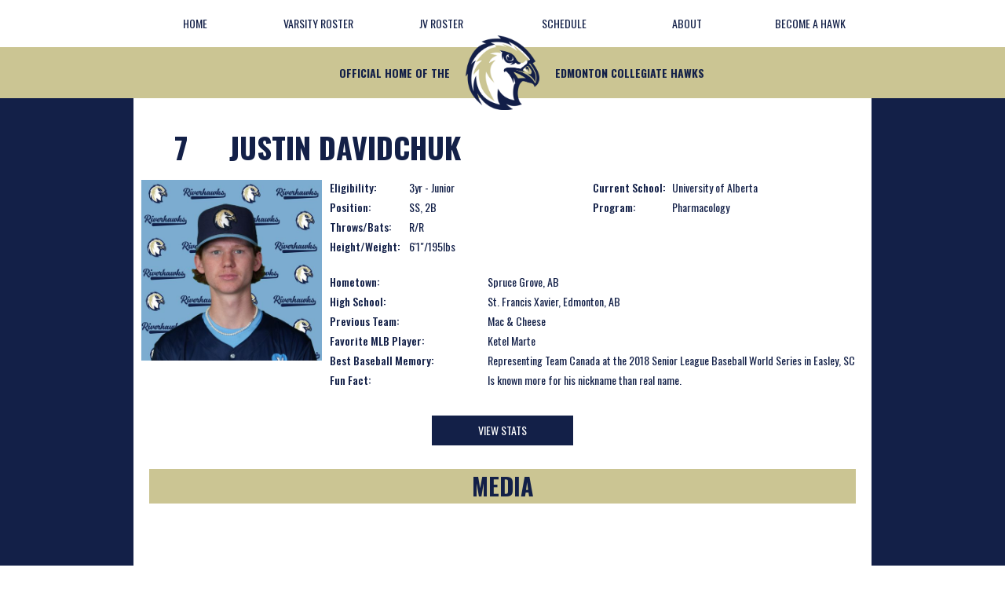

--- FILE ---
content_type: text/html
request_url: https://www.echawks.ca/players/justin-davidchuk
body_size: 3070
content:
<!DOCTYPE html><!-- Last Published: Sun Nov 23 2025 23:54:30 GMT+0000 (Coordinated Universal Time) --><html data-wf-domain="www.echawks.ca" data-wf-page="61a83cd2beb39a2e30104b47" data-wf-site="61a5103ac47c6d4e973dd84f" lang="en" data-wf-collection="61a83cd2beb39a34c3104b45" data-wf-item-slug="justin-davidchuk"><head><meta charset="utf-8"/><title>Edmonton Collegiate Hawks</title><meta content="width=device-width, initial-scale=1" name="viewport"/><link href="https://cdn.prod.website-files.com/61a5103ac47c6d4e973dd84f/css/edmonton-collegiate-hawks-95a380.webflow.shared.e50e1e96e.css" rel="stylesheet" type="text/css"/><link href="https://fonts.googleapis.com" rel="preconnect"/><link href="https://fonts.gstatic.com" rel="preconnect" crossorigin="anonymous"/><script src="https://ajax.googleapis.com/ajax/libs/webfont/1.6.26/webfont.js" type="text/javascript"></script><script type="text/javascript">WebFont.load({  google: {    families: ["Oswald:200,300,400,500,600,700","Open Sans:300,300italic,400,400italic,600,600italic,700,700italic,800,800italic"]  }});</script><script type="text/javascript">!function(o,c){var n=c.documentElement,t=" w-mod-";n.className+=t+"js",("ontouchstart"in o||o.DocumentTouch&&c instanceof DocumentTouch)&&(n.className+=t+"touch")}(window,document);</script><link href="https://cdn.prod.website-files.com/61a5103ac47c6d4e973dd84f/61c3f1f0a790bcf638fa5ac0_32x32.png" rel="shortcut icon" type="image/x-icon"/><link href="https://cdn.prod.website-files.com/61a5103ac47c6d4e973dd84f/61c3f1f38b5d576bc8b5ac76_256x256.png" rel="apple-touch-icon"/><style>
		.collection-section {
    		display: none;
    }
    .media-slider {
    		opacity: 0;		
    }
</style></head><body><div data-animation="default" data-collapse="medium" data-duration="400" data-easing="ease" data-easing2="ease" role="banner" class="navbar w-nav"><div class="container w-container"><nav role="navigation" class="nav-menu w-nav-menu"><a href="/" class="nav-link w-nav-link">Home</a><a href="/roster" class="nav-link-3 w-nav-link">Varsity Roster</a><a href="/jv-roster" class="nav-link-3 w-nav-link">JV Roster</a><a href="/schedule" class="nav-link-3 w-nav-link">Schedule</a><a href="/about" class="nav-link-3 w-nav-link">about</a><a href="https://forms.gle/kk3jKDCKYn7GiJQZ6" class="nav-link-3 w-nav-link">Become A Hawk</a></nav><div class="menu-button w-nav-button"><div class="icon-2 w-icon-nav-menu"></div></div></div></div><div class="header"><div class="container-2 w-container"><div class="text-block-2">Official Home of The</div><img src="https://cdn.prod.website-files.com/61a5103ac47c6d4e973dd84f/61a933860e556444eb30fab0_Hawk-01.png" loading="eager" sizes="240px" srcset="https://cdn.prod.website-files.com/61a5103ac47c6d4e973dd84f/61a933860e556444eb30fab0_Hawk-01-p-500.png 500w, https://cdn.prod.website-files.com/61a5103ac47c6d4e973dd84f/61a933860e556444eb30fab0_Hawk-01.png 865w" alt="" class="image-3"/><div class="text-block-3">Edmonton Collegiate Hawks</div></div></div><div class="section-4"><div class="container-4 w-container"><div class="div-block-3"><h1 class="heading-8">7</h1><h1 class="heading-7">Justin Davidchuk</h1></div><div class="columns-5 w-row"><div class="column-6 w-col w-col-3"><img src="https://cdn.prod.website-files.com/61a83cd27b08f10fe5b04841/679838af5177212e5da86b7b_%237.jpg" loading="eager" alt="" sizes="(max-width: 767px) 96vw, (max-width: 991px) 167px, 220px" srcset="https://cdn.prod.website-files.com/61a83cd27b08f10fe5b04841/679838af5177212e5da86b7b_%237-p-500.jpg 500w, https://cdn.prod.website-files.com/61a83cd27b08f10fe5b04841/679838af5177212e5da86b7b_%237-p-800.jpg 800w, https://cdn.prod.website-files.com/61a83cd27b08f10fe5b04841/679838af5177212e5da86b7b_%237-p-1080.jpg 1080w, https://cdn.prod.website-files.com/61a83cd27b08f10fe5b04841/679838af5177212e5da86b7b_%237-p-1600.jpg 1600w, https://cdn.prod.website-files.com/61a83cd27b08f10fe5b04841/679838af5177212e5da86b7b_%237-p-2000.jpg 2000w, https://cdn.prod.website-files.com/61a83cd27b08f10fe5b04841/679838af5177212e5da86b7b_%237-p-2600.jpg 2600w, https://cdn.prod.website-files.com/61a83cd27b08f10fe5b04841/679838af5177212e5da86b7b_%237-p-3200.jpg 3200w, https://cdn.prod.website-files.com/61a83cd27b08f10fe5b04841/679838af5177212e5da86b7b_%237.jpg 3700w" class="image-9"/></div><div class="column-7 w-col w-col-9"><div class="columns-6 w-row"><div class="column-3 w-col w-col-6 w-col-medium-6"><div class="text-block-12">Eligibility: </div><div class="text-block-13">3yr - Junior</div><div class="text-block-12">Position: </div><div class="text-block-13">SS, 2B</div><div class="text-block-12">Throws/Bats:</div><div class="text-block-13">R/R</div><div class="text-block-12">Height/Weight:</div><div class="text-block-13">6&#x27;1&quot;/195lbs</div></div><div class="column-2 w-col w-col-6 w-col-medium-6"><div class="text-block-12">Current School:</div><div class="text-block-13">University of Alberta</div><div class="text-block-12">Program:</div><div class="text-block-13">Pharmacology</div></div></div><div class="div-block-4"><div class="text-block-12">Hometown:</div><div class="text-block-13">Spruce Grove, AB</div><div class="text-block-12">High School:</div><div class="text-block-13">St. Francis Xavier, Edmonton, AB</div><div class="text-block-12">Previous Team:</div><div class="text-block-13">Mac &amp; Cheese</div><div class="text-block-12">Favorite MLB Player:</div><div class="text-block-13">Ketel Marte</div><div class="text-block-12">Best Baseball Memory:</div><div class="text-block-13">Representing Team Canada at the 2018 Senior League Baseball World Series in Easley, SC</div><div class="text-block-12">Fun Fact:</div><div class="text-block-13">Is known more for his nickname than real name.</div></div></div></div><div class="div-block-5"><a href="#" class="button-3 w-button">View Stats</a><h1 class="heading-9">Media</h1><div data-delay="4000" data-animation="slide" class="media-slider w-slider" data-autoplay="false" data-cms="slider" data-easing="ease" data-hide-arrows="false" data-disable-swipe="false" data-autoplay-limit="0" data-nav-spacing="5" data-duration="500" data-infinite="true"><div class="mask w-slider-mask"><div data-cms="slide" class="slidetemp w-slide"></div><div data-cms="slide" class="slidetemp w-slide"></div><div data-cms="slide" class="slidetemp w-slide"></div><div data-cms="slide" class="slidetemp w-slide"></div><div data-cms="slide" class="slidetemp w-slide"></div><div data-cms="slide" class="slidetemp w-slide"></div><div data-cms="slide" class="slidetemp w-slide"></div><div data-cms="slide" class="slidetemp w-slide"></div><div data-cms="slide" class="slidetemp w-slide"></div><div data-cms="slide" class="slidetemp w-slide"></div><div data-cms="slide" class="slidetemp w-slide"></div><div data-cms="slide" class="slidetemp w-slide"></div><div data-cms="slide" class="slidetemp w-slide"></div><div data-cms="slide" class="slidetemp w-slide"></div><div data-cms="slide" class="slidetemp w-slide"></div><div data-cms="slide" class="slidetemp w-slide"></div><div data-cms="slide" class="slidetemp w-slide"></div><div data-cms="slide" class="slidetemp w-slide"></div><div data-cms="slide" class="slidetemp w-slide"></div><div data-cms="slide" class="slidetemp w-slide"></div><div data-cms="slide" class="slidetemp w-slide"></div><div data-cms="slide" class="slidetemp w-slide"></div><div data-cms="slide" class="slidetemp w-slide"></div><div data-cms="slide" class="slidetemp w-slide"></div><div data-cms="slide" class="slidetemp w-slide"></div></div><div data-cms="left-arrow" class="w-slider-arrow-left"><div class="icon w-icon-slider-left"></div></div><div data-cms="right-arrow" class="w-slider-arrow-right"><div class="w-icon-slider-right"></div></div><div class="slide-nav w-slider-nav"></div></div></div></div></div><div class="collection-section"><div class="w-dyn-list"><script type="text/x-wf-template" id="wf-template-d4af64ed-5803-567c-d21a-85265cef91b6">%3Cdiv%20data-cms%3D%22image%22%20style%3D%22background-image%3Anone%22%20role%3D%22listitem%22%20class%3D%22w-dyn-item%20w-dyn-repeater-item%22%3E%3C%2Fdiv%3E</script><div role="list" class="w-dyn-items w-dyn-hide"></div><div class="w-dyn-empty"><div>No items found.</div></div></div></div><div class="footer"></div><script src="https://d3e54v103j8qbb.cloudfront.net/js/jquery-3.5.1.min.dc5e7f18c8.js?site=61a5103ac47c6d4e973dd84f" type="text/javascript" integrity="sha256-9/aliU8dGd2tb6OSsuzixeV4y/faTqgFtohetphbbj0=" crossorigin="anonymous"></script><script src="https://cdn.prod.website-files.com/61a5103ac47c6d4e973dd84f/js/webflow.schunk.61f1de0ebb37c89f.js" type="text/javascript"></script><script src="https://cdn.prod.website-files.com/61a5103ac47c6d4e973dd84f/js/webflow.ac711976.eb122c85c315ebe0.js" type="text/javascript"></script><script>
    window.onload = () => {
        const images = [...document.querySelectorAll('[data-cms="image"]')].map(el => el.style.backgroundImage);
        
        if (images.length != 0) {
        		let slides = [...document.querySelectorAll('[data-cms="slide"]')];
            const leftArrow = document.querySelector('[data-cms="left-arrow"]');
            const rightArrow = document.querySelector('[data-cms="right-arrow"]');

            if (slides.length <= 10) {
                [leftArrow, rightArrow].forEach(el => el.style.display = 'none');
            }

            images.forEach((image, i) => slides[i].style.backgroundImage = image);

            const parent = slides[0].parentElement;
            slides.forEach((slide, i) => {
                if (i >= images.length) {
                    parent.removeChild(slide);
                }
                slide.style.transition = 'transform 500ms ease 0s';
            });

            slides = [...document.querySelectorAll('[data-cms="slide"]')];

            const parentWidth = parent.offsetWidth;
            const maxX = (parentWidth * (slides.length)) * -1;

            let currentX = 0;

            [leftArrow, rightArrow].forEach((arrow, i) => {
                $(arrow).off();
                const direction = i === 0 ? 'left' : 'right';
                arrow.addEventListener('click', () => {
                    if (direction === 'left') {
                        if (currentX === 0) {
                            currentX = maxX + parentWidth;
                        } else {
                            currentX = currentX + parentWidth;
                        }
                    } else {
                        let newX = currentX - parentWidth;
                        if (newX === maxX) {
                            newX = 0;
                        }
                        currentX = newX;
                    }
                    slides.forEach(slide => slide.style.transform = `translateX(${currentX}px)`);
                });
            });

            document.querySelector('[data-cms="slider"]').style.opacity = 1;
        }
    };
</script></body></html>

--- FILE ---
content_type: text/css
request_url: https://cdn.prod.website-files.com/61a5103ac47c6d4e973dd84f/css/edmonton-collegiate-hawks-95a380.webflow.shared.e50e1e96e.css
body_size: 12466
content:
html {
  -webkit-text-size-adjust: 100%;
  -ms-text-size-adjust: 100%;
  font-family: sans-serif;
}

body {
  margin: 0;
}

article, aside, details, figcaption, figure, footer, header, hgroup, main, menu, nav, section, summary {
  display: block;
}

audio, canvas, progress, video {
  vertical-align: baseline;
  display: inline-block;
}

audio:not([controls]) {
  height: 0;
  display: none;
}

[hidden], template {
  display: none;
}

a {
  background-color: #0000;
}

a:active, a:hover {
  outline: 0;
}

abbr[title] {
  border-bottom: 1px dotted;
}

b, strong {
  font-weight: bold;
}

dfn {
  font-style: italic;
}

h1 {
  margin: .67em 0;
  font-size: 2em;
}

mark {
  color: #000;
  background: #ff0;
}

small {
  font-size: 80%;
}

sub, sup {
  vertical-align: baseline;
  font-size: 75%;
  line-height: 0;
  position: relative;
}

sup {
  top: -.5em;
}

sub {
  bottom: -.25em;
}

img {
  border: 0;
}

svg:not(:root) {
  overflow: hidden;
}

hr {
  box-sizing: content-box;
  height: 0;
}

pre {
  overflow: auto;
}

code, kbd, pre, samp {
  font-family: monospace;
  font-size: 1em;
}

button, input, optgroup, select, textarea {
  color: inherit;
  font: inherit;
  margin: 0;
}

button {
  overflow: visible;
}

button, select {
  text-transform: none;
}

button, html input[type="button"], input[type="reset"] {
  -webkit-appearance: button;
  cursor: pointer;
}

button[disabled], html input[disabled] {
  cursor: default;
}

button::-moz-focus-inner, input::-moz-focus-inner {
  border: 0;
  padding: 0;
}

input {
  line-height: normal;
}

input[type="checkbox"], input[type="radio"] {
  box-sizing: border-box;
  padding: 0;
}

input[type="number"]::-webkit-inner-spin-button, input[type="number"]::-webkit-outer-spin-button {
  height: auto;
}

input[type="search"] {
  -webkit-appearance: none;
}

input[type="search"]::-webkit-search-cancel-button, input[type="search"]::-webkit-search-decoration {
  -webkit-appearance: none;
}

legend {
  border: 0;
  padding: 0;
}

textarea {
  overflow: auto;
}

optgroup {
  font-weight: bold;
}

table {
  border-collapse: collapse;
  border-spacing: 0;
}

td, th {
  padding: 0;
}

@font-face {
  font-family: webflow-icons;
  src: url("[data-uri]") format("truetype");
  font-weight: normal;
  font-style: normal;
}

[class^="w-icon-"], [class*=" w-icon-"] {
  speak: none;
  font-variant: normal;
  text-transform: none;
  -webkit-font-smoothing: antialiased;
  -moz-osx-font-smoothing: grayscale;
  font-style: normal;
  font-weight: normal;
  line-height: 1;
  font-family: webflow-icons !important;
}

.w-icon-slider-right:before {
  content: "";
}

.w-icon-slider-left:before {
  content: "";
}

.w-icon-nav-menu:before {
  content: "";
}

.w-icon-arrow-down:before, .w-icon-dropdown-toggle:before {
  content: "";
}

.w-icon-file-upload-remove:before {
  content: "";
}

.w-icon-file-upload-icon:before {
  content: "";
}

* {
  box-sizing: border-box;
}

html {
  height: 100%;
}

body {
  color: #333;
  background-color: #fff;
  min-height: 100%;
  margin: 0;
  font-family: Arial, sans-serif;
  font-size: 14px;
  line-height: 20px;
}

img {
  vertical-align: middle;
  max-width: 100%;
  display: inline-block;
}

html.w-mod-touch * {
  background-attachment: scroll !important;
}

.w-block {
  display: block;
}

.w-inline-block {
  max-width: 100%;
  display: inline-block;
}

.w-clearfix:before, .w-clearfix:after {
  content: " ";
  grid-area: 1 / 1 / 2 / 2;
  display: table;
}

.w-clearfix:after {
  clear: both;
}

.w-hidden {
  display: none;
}

.w-button {
  color: #fff;
  line-height: inherit;
  cursor: pointer;
  background-color: #3898ec;
  border: 0;
  border-radius: 0;
  padding: 9px 15px;
  text-decoration: none;
  display: inline-block;
}

input.w-button {
  -webkit-appearance: button;
}

html[data-w-dynpage] [data-w-cloak] {
  color: #0000 !important;
}

.w-code-block {
  margin: unset;
}

pre.w-code-block code {
  all: inherit;
}

.w-optimization {
  display: contents;
}

.w-webflow-badge, .w-webflow-badge > img {
  box-sizing: unset;
  width: unset;
  height: unset;
  max-height: unset;
  max-width: unset;
  min-height: unset;
  min-width: unset;
  margin: unset;
  padding: unset;
  float: unset;
  clear: unset;
  border: unset;
  border-radius: unset;
  background: unset;
  background-image: unset;
  background-position: unset;
  background-size: unset;
  background-repeat: unset;
  background-origin: unset;
  background-clip: unset;
  background-attachment: unset;
  background-color: unset;
  box-shadow: unset;
  transform: unset;
  direction: unset;
  font-family: unset;
  font-weight: unset;
  color: unset;
  font-size: unset;
  line-height: unset;
  font-style: unset;
  font-variant: unset;
  text-align: unset;
  letter-spacing: unset;
  -webkit-text-decoration: unset;
  text-decoration: unset;
  text-indent: unset;
  text-transform: unset;
  list-style-type: unset;
  text-shadow: unset;
  vertical-align: unset;
  cursor: unset;
  white-space: unset;
  word-break: unset;
  word-spacing: unset;
  word-wrap: unset;
  transition: unset;
}

.w-webflow-badge {
  white-space: nowrap;
  cursor: pointer;
  box-shadow: 0 0 0 1px #0000001a, 0 1px 3px #0000001a;
  visibility: visible !important;
  opacity: 1 !important;
  z-index: 2147483647 !important;
  color: #aaadb0 !important;
  overflow: unset !important;
  background-color: #fff !important;
  border-radius: 3px !important;
  width: auto !important;
  height: auto !important;
  margin: 0 !important;
  padding: 6px !important;
  font-size: 12px !important;
  line-height: 14px !important;
  text-decoration: none !important;
  display: inline-block !important;
  position: fixed !important;
  inset: auto 12px 12px auto !important;
  transform: none !important;
}

.w-webflow-badge > img {
  position: unset;
  visibility: unset !important;
  opacity: 1 !important;
  vertical-align: middle !important;
  display: inline-block !important;
}

h1, h2, h3, h4, h5, h6 {
  margin-bottom: 10px;
  font-weight: bold;
}

h1 {
  margin-top: 20px;
  font-size: 38px;
  line-height: 44px;
}

h2 {
  margin-top: 20px;
  font-size: 32px;
  line-height: 36px;
}

h3 {
  margin-top: 20px;
  font-size: 24px;
  line-height: 30px;
}

h4 {
  margin-top: 10px;
  font-size: 18px;
  line-height: 24px;
}

h5 {
  margin-top: 10px;
  font-size: 14px;
  line-height: 20px;
}

h6 {
  margin-top: 10px;
  font-size: 12px;
  line-height: 18px;
}

p {
  margin-top: 0;
  margin-bottom: 10px;
}

blockquote {
  border-left: 5px solid #e2e2e2;
  margin: 0 0 10px;
  padding: 10px 20px;
  font-size: 18px;
  line-height: 22px;
}

figure {
  margin: 0 0 10px;
}

figcaption {
  text-align: center;
  margin-top: 5px;
}

ul, ol {
  margin-top: 0;
  margin-bottom: 10px;
  padding-left: 40px;
}

.w-list-unstyled {
  padding-left: 0;
  list-style: none;
}

.w-embed:before, .w-embed:after {
  content: " ";
  grid-area: 1 / 1 / 2 / 2;
  display: table;
}

.w-embed:after {
  clear: both;
}

.w-video {
  width: 100%;
  padding: 0;
  position: relative;
}

.w-video iframe, .w-video object, .w-video embed {
  border: none;
  width: 100%;
  height: 100%;
  position: absolute;
  top: 0;
  left: 0;
}

fieldset {
  border: 0;
  margin: 0;
  padding: 0;
}

button, [type="button"], [type="reset"] {
  cursor: pointer;
  -webkit-appearance: button;
  border: 0;
}

.w-form {
  margin: 0 0 15px;
}

.w-form-done {
  text-align: center;
  background-color: #ddd;
  padding: 20px;
  display: none;
}

.w-form-fail {
  background-color: #ffdede;
  margin-top: 10px;
  padding: 10px;
  display: none;
}

label {
  margin-bottom: 5px;
  font-weight: bold;
  display: block;
}

.w-input, .w-select {
  color: #333;
  vertical-align: middle;
  background-color: #fff;
  border: 1px solid #ccc;
  width: 100%;
  height: 38px;
  margin-bottom: 10px;
  padding: 8px 12px;
  font-size: 14px;
  line-height: 1.42857;
  display: block;
}

.w-input::placeholder, .w-select::placeholder {
  color: #999;
}

.w-input:focus, .w-select:focus {
  border-color: #3898ec;
  outline: 0;
}

.w-input[disabled], .w-select[disabled], .w-input[readonly], .w-select[readonly], fieldset[disabled] .w-input, fieldset[disabled] .w-select {
  cursor: not-allowed;
}

.w-input[disabled]:not(.w-input-disabled), .w-select[disabled]:not(.w-input-disabled), .w-input[readonly], .w-select[readonly], fieldset[disabled]:not(.w-input-disabled) .w-input, fieldset[disabled]:not(.w-input-disabled) .w-select {
  background-color: #eee;
}

textarea.w-input, textarea.w-select {
  height: auto;
}

.w-select {
  background-color: #f3f3f3;
}

.w-select[multiple] {
  height: auto;
}

.w-form-label {
  cursor: pointer;
  margin-bottom: 0;
  font-weight: normal;
  display: inline-block;
}

.w-radio {
  margin-bottom: 5px;
  padding-left: 20px;
  display: block;
}

.w-radio:before, .w-radio:after {
  content: " ";
  grid-area: 1 / 1 / 2 / 2;
  display: table;
}

.w-radio:after {
  clear: both;
}

.w-radio-input {
  float: left;
  margin: 3px 0 0 -20px;
  line-height: normal;
}

.w-file-upload {
  margin-bottom: 10px;
  display: block;
}

.w-file-upload-input {
  opacity: 0;
  z-index: -100;
  width: .1px;
  height: .1px;
  position: absolute;
  overflow: hidden;
}

.w-file-upload-default, .w-file-upload-uploading, .w-file-upload-success {
  color: #333;
  display: inline-block;
}

.w-file-upload-error {
  margin-top: 10px;
  display: block;
}

.w-file-upload-default.w-hidden, .w-file-upload-uploading.w-hidden, .w-file-upload-error.w-hidden, .w-file-upload-success.w-hidden {
  display: none;
}

.w-file-upload-uploading-btn {
  cursor: pointer;
  background-color: #fafafa;
  border: 1px solid #ccc;
  margin: 0;
  padding: 8px 12px;
  font-size: 14px;
  font-weight: normal;
  display: flex;
}

.w-file-upload-file {
  background-color: #fafafa;
  border: 1px solid #ccc;
  flex-grow: 1;
  justify-content: space-between;
  margin: 0;
  padding: 8px 9px 8px 11px;
  display: flex;
}

.w-file-upload-file-name {
  font-size: 14px;
  font-weight: normal;
  display: block;
}

.w-file-remove-link {
  cursor: pointer;
  width: auto;
  height: auto;
  margin-top: 3px;
  margin-left: 10px;
  padding: 3px;
  display: block;
}

.w-icon-file-upload-remove {
  margin: auto;
  font-size: 10px;
}

.w-file-upload-error-msg {
  color: #ea384c;
  padding: 2px 0;
  display: inline-block;
}

.w-file-upload-info {
  padding: 0 12px;
  line-height: 38px;
  display: inline-block;
}

.w-file-upload-label {
  cursor: pointer;
  background-color: #fafafa;
  border: 1px solid #ccc;
  margin: 0;
  padding: 8px 12px;
  font-size: 14px;
  font-weight: normal;
  display: inline-block;
}

.w-icon-file-upload-icon, .w-icon-file-upload-uploading {
  width: 20px;
  margin-right: 8px;
  display: inline-block;
}

.w-icon-file-upload-uploading {
  height: 20px;
}

.w-container {
  max-width: 940px;
  margin-left: auto;
  margin-right: auto;
}

.w-container:before, .w-container:after {
  content: " ";
  grid-area: 1 / 1 / 2 / 2;
  display: table;
}

.w-container:after {
  clear: both;
}

.w-container .w-row {
  margin-left: -10px;
  margin-right: -10px;
}

.w-row:before, .w-row:after {
  content: " ";
  grid-area: 1 / 1 / 2 / 2;
  display: table;
}

.w-row:after {
  clear: both;
}

.w-row .w-row {
  margin-left: 0;
  margin-right: 0;
}

.w-col {
  float: left;
  width: 100%;
  min-height: 1px;
  padding-left: 10px;
  padding-right: 10px;
  position: relative;
}

.w-col .w-col {
  padding-left: 0;
  padding-right: 0;
}

.w-col-1 {
  width: 8.33333%;
}

.w-col-2 {
  width: 16.6667%;
}

.w-col-3 {
  width: 25%;
}

.w-col-4 {
  width: 33.3333%;
}

.w-col-5 {
  width: 41.6667%;
}

.w-col-6 {
  width: 50%;
}

.w-col-7 {
  width: 58.3333%;
}

.w-col-8 {
  width: 66.6667%;
}

.w-col-9 {
  width: 75%;
}

.w-col-10 {
  width: 83.3333%;
}

.w-col-11 {
  width: 91.6667%;
}

.w-col-12 {
  width: 100%;
}

.w-hidden-main {
  display: none !important;
}

@media screen and (max-width: 991px) {
  .w-container {
    max-width: 728px;
  }

  .w-hidden-main {
    display: inherit !important;
  }

  .w-hidden-medium {
    display: none !important;
  }

  .w-col-medium-1 {
    width: 8.33333%;
  }

  .w-col-medium-2 {
    width: 16.6667%;
  }

  .w-col-medium-3 {
    width: 25%;
  }

  .w-col-medium-4 {
    width: 33.3333%;
  }

  .w-col-medium-5 {
    width: 41.6667%;
  }

  .w-col-medium-6 {
    width: 50%;
  }

  .w-col-medium-7 {
    width: 58.3333%;
  }

  .w-col-medium-8 {
    width: 66.6667%;
  }

  .w-col-medium-9 {
    width: 75%;
  }

  .w-col-medium-10 {
    width: 83.3333%;
  }

  .w-col-medium-11 {
    width: 91.6667%;
  }

  .w-col-medium-12 {
    width: 100%;
  }

  .w-col-stack {
    width: 100%;
    left: auto;
    right: auto;
  }
}

@media screen and (max-width: 767px) {
  .w-hidden-main, .w-hidden-medium {
    display: inherit !important;
  }

  .w-hidden-small {
    display: none !important;
  }

  .w-row, .w-container .w-row {
    margin-left: 0;
    margin-right: 0;
  }

  .w-col {
    width: 100%;
    left: auto;
    right: auto;
  }

  .w-col-small-1 {
    width: 8.33333%;
  }

  .w-col-small-2 {
    width: 16.6667%;
  }

  .w-col-small-3 {
    width: 25%;
  }

  .w-col-small-4 {
    width: 33.3333%;
  }

  .w-col-small-5 {
    width: 41.6667%;
  }

  .w-col-small-6 {
    width: 50%;
  }

  .w-col-small-7 {
    width: 58.3333%;
  }

  .w-col-small-8 {
    width: 66.6667%;
  }

  .w-col-small-9 {
    width: 75%;
  }

  .w-col-small-10 {
    width: 83.3333%;
  }

  .w-col-small-11 {
    width: 91.6667%;
  }

  .w-col-small-12 {
    width: 100%;
  }
}

@media screen and (max-width: 479px) {
  .w-container {
    max-width: none;
  }

  .w-hidden-main, .w-hidden-medium, .w-hidden-small {
    display: inherit !important;
  }

  .w-hidden-tiny {
    display: none !important;
  }

  .w-col {
    width: 100%;
  }

  .w-col-tiny-1 {
    width: 8.33333%;
  }

  .w-col-tiny-2 {
    width: 16.6667%;
  }

  .w-col-tiny-3 {
    width: 25%;
  }

  .w-col-tiny-4 {
    width: 33.3333%;
  }

  .w-col-tiny-5 {
    width: 41.6667%;
  }

  .w-col-tiny-6 {
    width: 50%;
  }

  .w-col-tiny-7 {
    width: 58.3333%;
  }

  .w-col-tiny-8 {
    width: 66.6667%;
  }

  .w-col-tiny-9 {
    width: 75%;
  }

  .w-col-tiny-10 {
    width: 83.3333%;
  }

  .w-col-tiny-11 {
    width: 91.6667%;
  }

  .w-col-tiny-12 {
    width: 100%;
  }
}

.w-widget {
  position: relative;
}

.w-widget-map {
  width: 100%;
  height: 400px;
}

.w-widget-map label {
  width: auto;
  display: inline;
}

.w-widget-map img {
  max-width: inherit;
}

.w-widget-map .gm-style-iw {
  text-align: center;
}

.w-widget-map .gm-style-iw > button {
  display: none !important;
}

.w-widget-twitter {
  overflow: hidden;
}

.w-widget-twitter-count-shim {
  vertical-align: top;
  text-align: center;
  background: #fff;
  border: 1px solid #758696;
  border-radius: 3px;
  width: 28px;
  height: 20px;
  display: inline-block;
  position: relative;
}

.w-widget-twitter-count-shim * {
  pointer-events: none;
  -webkit-user-select: none;
  user-select: none;
}

.w-widget-twitter-count-shim .w-widget-twitter-count-inner {
  text-align: center;
  color: #999;
  font-family: serif;
  font-size: 15px;
  line-height: 12px;
  position: relative;
}

.w-widget-twitter-count-shim .w-widget-twitter-count-clear {
  display: block;
  position: relative;
}

.w-widget-twitter-count-shim.w--large {
  width: 36px;
  height: 28px;
}

.w-widget-twitter-count-shim.w--large .w-widget-twitter-count-inner {
  font-size: 18px;
  line-height: 18px;
}

.w-widget-twitter-count-shim:not(.w--vertical) {
  margin-left: 5px;
  margin-right: 8px;
}

.w-widget-twitter-count-shim:not(.w--vertical).w--large {
  margin-left: 6px;
}

.w-widget-twitter-count-shim:not(.w--vertical):before, .w-widget-twitter-count-shim:not(.w--vertical):after {
  content: " ";
  pointer-events: none;
  border: solid #0000;
  width: 0;
  height: 0;
  position: absolute;
  top: 50%;
  left: 0;
}

.w-widget-twitter-count-shim:not(.w--vertical):before {
  border-width: 4px;
  border-color: #75869600 #5d6c7b #75869600 #75869600;
  margin-top: -4px;
  margin-left: -9px;
}

.w-widget-twitter-count-shim:not(.w--vertical).w--large:before {
  border-width: 5px;
  margin-top: -5px;
  margin-left: -10px;
}

.w-widget-twitter-count-shim:not(.w--vertical):after {
  border-width: 4px;
  border-color: #fff0 #fff #fff0 #fff0;
  margin-top: -4px;
  margin-left: -8px;
}

.w-widget-twitter-count-shim:not(.w--vertical).w--large:after {
  border-width: 5px;
  margin-top: -5px;
  margin-left: -9px;
}

.w-widget-twitter-count-shim.w--vertical {
  width: 61px;
  height: 33px;
  margin-bottom: 8px;
}

.w-widget-twitter-count-shim.w--vertical:before, .w-widget-twitter-count-shim.w--vertical:after {
  content: " ";
  pointer-events: none;
  border: solid #0000;
  width: 0;
  height: 0;
  position: absolute;
  top: 100%;
  left: 50%;
}

.w-widget-twitter-count-shim.w--vertical:before {
  border-width: 5px;
  border-color: #5d6c7b #75869600 #75869600;
  margin-left: -5px;
}

.w-widget-twitter-count-shim.w--vertical:after {
  border-width: 4px;
  border-color: #fff #fff0 #fff0;
  margin-left: -4px;
}

.w-widget-twitter-count-shim.w--vertical .w-widget-twitter-count-inner {
  font-size: 18px;
  line-height: 22px;
}

.w-widget-twitter-count-shim.w--vertical.w--large {
  width: 76px;
}

.w-background-video {
  color: #fff;
  height: 500px;
  position: relative;
  overflow: hidden;
}

.w-background-video > video {
  object-fit: cover;
  z-index: -100;
  background-position: 50%;
  background-size: cover;
  width: 100%;
  height: 100%;
  margin: auto;
  position: absolute;
  inset: -100%;
}

.w-background-video > video::-webkit-media-controls-start-playback-button {
  -webkit-appearance: none;
  display: none !important;
}

.w-background-video--control {
  background-color: #0000;
  padding: 0;
  position: absolute;
  bottom: 1em;
  right: 1em;
}

.w-background-video--control > [hidden] {
  display: none !important;
}

.w-slider {
  text-align: center;
  clear: both;
  -webkit-tap-highlight-color: #0000;
  tap-highlight-color: #0000;
  background: #ddd;
  height: 300px;
  position: relative;
}

.w-slider-mask {
  z-index: 1;
  white-space: nowrap;
  height: 100%;
  display: block;
  position: relative;
  left: 0;
  right: 0;
  overflow: hidden;
}

.w-slide {
  vertical-align: top;
  white-space: normal;
  text-align: left;
  width: 100%;
  height: 100%;
  display: inline-block;
  position: relative;
}

.w-slider-nav {
  z-index: 2;
  text-align: center;
  -webkit-tap-highlight-color: #0000;
  tap-highlight-color: #0000;
  height: 40px;
  margin: auto;
  padding-top: 10px;
  position: absolute;
  inset: auto 0 0;
}

.w-slider-nav.w-round > div {
  border-radius: 100%;
}

.w-slider-nav.w-num > div {
  font-size: inherit;
  line-height: inherit;
  width: auto;
  height: auto;
  padding: .2em .5em;
}

.w-slider-nav.w-shadow > div {
  box-shadow: 0 0 3px #3336;
}

.w-slider-nav-invert {
  color: #fff;
}

.w-slider-nav-invert > div {
  background-color: #2226;
}

.w-slider-nav-invert > div.w-active {
  background-color: #222;
}

.w-slider-dot {
  cursor: pointer;
  background-color: #fff6;
  width: 1em;
  height: 1em;
  margin: 0 3px .5em;
  transition: background-color .1s, color .1s;
  display: inline-block;
  position: relative;
}

.w-slider-dot.w-active {
  background-color: #fff;
}

.w-slider-dot:focus {
  outline: none;
  box-shadow: 0 0 0 2px #fff;
}

.w-slider-dot:focus.w-active {
  box-shadow: none;
}

.w-slider-arrow-left, .w-slider-arrow-right {
  cursor: pointer;
  color: #fff;
  -webkit-tap-highlight-color: #0000;
  tap-highlight-color: #0000;
  -webkit-user-select: none;
  user-select: none;
  width: 80px;
  margin: auto;
  font-size: 40px;
  position: absolute;
  inset: 0;
  overflow: hidden;
}

.w-slider-arrow-left [class^="w-icon-"], .w-slider-arrow-right [class^="w-icon-"], .w-slider-arrow-left [class*=" w-icon-"], .w-slider-arrow-right [class*=" w-icon-"] {
  position: absolute;
}

.w-slider-arrow-left:focus, .w-slider-arrow-right:focus {
  outline: 0;
}

.w-slider-arrow-left {
  z-index: 3;
  right: auto;
}

.w-slider-arrow-right {
  z-index: 4;
  left: auto;
}

.w-icon-slider-left, .w-icon-slider-right {
  width: 1em;
  height: 1em;
  margin: auto;
  inset: 0;
}

.w-slider-aria-label {
  clip: rect(0 0 0 0);
  border: 0;
  width: 1px;
  height: 1px;
  margin: -1px;
  padding: 0;
  position: absolute;
  overflow: hidden;
}

.w-slider-force-show {
  display: block !important;
}

.w-dropdown {
  text-align: left;
  z-index: 900;
  margin-left: auto;
  margin-right: auto;
  display: inline-block;
  position: relative;
}

.w-dropdown-btn, .w-dropdown-toggle, .w-dropdown-link {
  vertical-align: top;
  color: #222;
  text-align: left;
  white-space: nowrap;
  margin-left: auto;
  margin-right: auto;
  padding: 20px;
  text-decoration: none;
  position: relative;
}

.w-dropdown-toggle {
  -webkit-user-select: none;
  user-select: none;
  cursor: pointer;
  padding-right: 40px;
  display: inline-block;
}

.w-dropdown-toggle:focus {
  outline: 0;
}

.w-icon-dropdown-toggle {
  width: 1em;
  height: 1em;
  margin: auto 20px auto auto;
  position: absolute;
  top: 0;
  bottom: 0;
  right: 0;
}

.w-dropdown-list {
  background: #ddd;
  min-width: 100%;
  display: none;
  position: absolute;
}

.w-dropdown-list.w--open {
  display: block;
}

.w-dropdown-link {
  color: #222;
  padding: 10px 20px;
  display: block;
}

.w-dropdown-link.w--current {
  color: #0082f3;
}

.w-dropdown-link:focus {
  outline: 0;
}

@media screen and (max-width: 767px) {
  .w-nav-brand {
    padding-left: 10px;
  }
}

.w-lightbox-backdrop {
  cursor: auto;
  letter-spacing: normal;
  text-indent: 0;
  text-shadow: none;
  text-transform: none;
  visibility: visible;
  white-space: normal;
  word-break: normal;
  word-spacing: normal;
  word-wrap: normal;
  color: #fff;
  text-align: center;
  z-index: 2000;
  opacity: 0;
  -webkit-user-select: none;
  -moz-user-select: none;
  -webkit-tap-highlight-color: transparent;
  background: #000000e6;
  outline: 0;
  font-family: Helvetica Neue, Helvetica, Ubuntu, Segoe UI, Verdana, sans-serif;
  font-size: 17px;
  font-style: normal;
  font-weight: 300;
  line-height: 1.2;
  list-style: disc;
  position: fixed;
  inset: 0;
  -webkit-transform: translate(0);
}

.w-lightbox-backdrop, .w-lightbox-container {
  -webkit-overflow-scrolling: touch;
  height: 100%;
  overflow: auto;
}

.w-lightbox-content {
  height: 100vh;
  position: relative;
  overflow: hidden;
}

.w-lightbox-view {
  opacity: 0;
  width: 100vw;
  height: 100vh;
  position: absolute;
}

.w-lightbox-view:before {
  content: "";
  height: 100vh;
}

.w-lightbox-group, .w-lightbox-group .w-lightbox-view, .w-lightbox-group .w-lightbox-view:before {
  height: 86vh;
}

.w-lightbox-frame, .w-lightbox-view:before {
  vertical-align: middle;
  display: inline-block;
}

.w-lightbox-figure {
  margin: 0;
  position: relative;
}

.w-lightbox-group .w-lightbox-figure {
  cursor: pointer;
}

.w-lightbox-img {
  width: auto;
  max-width: none;
  height: auto;
}

.w-lightbox-image {
  float: none;
  max-width: 100vw;
  max-height: 100vh;
  display: block;
}

.w-lightbox-group .w-lightbox-image {
  max-height: 86vh;
}

.w-lightbox-caption {
  text-align: left;
  text-overflow: ellipsis;
  white-space: nowrap;
  background: #0006;
  padding: .5em 1em;
  position: absolute;
  bottom: 0;
  left: 0;
  right: 0;
  overflow: hidden;
}

.w-lightbox-embed {
  width: 100%;
  height: 100%;
  position: absolute;
  inset: 0;
}

.w-lightbox-control {
  cursor: pointer;
  background-position: center;
  background-repeat: no-repeat;
  background-size: 24px;
  width: 4em;
  transition: all .3s;
  position: absolute;
  top: 0;
}

.w-lightbox-left {
  background-image: url("[data-uri]");
  display: none;
  bottom: 0;
  left: 0;
}

.w-lightbox-right {
  background-image: url("[data-uri]");
  display: none;
  bottom: 0;
  right: 0;
}

.w-lightbox-close {
  background-image: url("[data-uri]");
  background-size: 18px;
  height: 2.6em;
  right: 0;
}

.w-lightbox-strip {
  white-space: nowrap;
  padding: 0 1vh;
  line-height: 0;
  position: absolute;
  bottom: 0;
  left: 0;
  right: 0;
  overflow: auto hidden;
}

.w-lightbox-item {
  box-sizing: content-box;
  cursor: pointer;
  width: 10vh;
  padding: 2vh 1vh;
  display: inline-block;
  -webkit-transform: translate3d(0, 0, 0);
}

.w-lightbox-active {
  opacity: .3;
}

.w-lightbox-thumbnail {
  background: #222;
  height: 10vh;
  position: relative;
  overflow: hidden;
}

.w-lightbox-thumbnail-image {
  position: absolute;
  top: 0;
  left: 0;
}

.w-lightbox-thumbnail .w-lightbox-tall {
  width: 100%;
  top: 50%;
  transform: translate(0, -50%);
}

.w-lightbox-thumbnail .w-lightbox-wide {
  height: 100%;
  left: 50%;
  transform: translate(-50%);
}

.w-lightbox-spinner {
  box-sizing: border-box;
  border: 5px solid #0006;
  border-radius: 50%;
  width: 40px;
  height: 40px;
  margin-top: -20px;
  margin-left: -20px;
  animation: .8s linear infinite spin;
  position: absolute;
  top: 50%;
  left: 50%;
}

.w-lightbox-spinner:after {
  content: "";
  border: 3px solid #0000;
  border-bottom-color: #fff;
  border-radius: 50%;
  position: absolute;
  inset: -4px;
}

.w-lightbox-hide {
  display: none;
}

.w-lightbox-noscroll {
  overflow: hidden;
}

@media (min-width: 768px) {
  .w-lightbox-content {
    height: 96vh;
    margin-top: 2vh;
  }

  .w-lightbox-view, .w-lightbox-view:before {
    height: 96vh;
  }

  .w-lightbox-group, .w-lightbox-group .w-lightbox-view, .w-lightbox-group .w-lightbox-view:before {
    height: 84vh;
  }

  .w-lightbox-image {
    max-width: 96vw;
    max-height: 96vh;
  }

  .w-lightbox-group .w-lightbox-image {
    max-width: 82.3vw;
    max-height: 84vh;
  }

  .w-lightbox-left, .w-lightbox-right {
    opacity: .5;
    display: block;
  }

  .w-lightbox-close {
    opacity: .8;
  }

  .w-lightbox-control:hover {
    opacity: 1;
  }
}

.w-lightbox-inactive, .w-lightbox-inactive:hover {
  opacity: 0;
}

.w-richtext:before, .w-richtext:after {
  content: " ";
  grid-area: 1 / 1 / 2 / 2;
  display: table;
}

.w-richtext:after {
  clear: both;
}

.w-richtext[contenteditable="true"]:before, .w-richtext[contenteditable="true"]:after {
  white-space: initial;
}

.w-richtext ol, .w-richtext ul {
  overflow: hidden;
}

.w-richtext .w-richtext-figure-selected.w-richtext-figure-type-video div:after, .w-richtext .w-richtext-figure-selected[data-rt-type="video"] div:after, .w-richtext .w-richtext-figure-selected.w-richtext-figure-type-image div, .w-richtext .w-richtext-figure-selected[data-rt-type="image"] div {
  outline: 2px solid #2895f7;
}

.w-richtext figure.w-richtext-figure-type-video > div:after, .w-richtext figure[data-rt-type="video"] > div:after {
  content: "";
  display: none;
  position: absolute;
  inset: 0;
}

.w-richtext figure {
  max-width: 60%;
  position: relative;
}

.w-richtext figure > div:before {
  cursor: default !important;
}

.w-richtext figure img {
  width: 100%;
}

.w-richtext figure figcaption.w-richtext-figcaption-placeholder {
  opacity: .6;
}

.w-richtext figure div {
  color: #0000;
  font-size: 0;
}

.w-richtext figure.w-richtext-figure-type-image, .w-richtext figure[data-rt-type="image"] {
  display: table;
}

.w-richtext figure.w-richtext-figure-type-image > div, .w-richtext figure[data-rt-type="image"] > div {
  display: inline-block;
}

.w-richtext figure.w-richtext-figure-type-image > figcaption, .w-richtext figure[data-rt-type="image"] > figcaption {
  caption-side: bottom;
  display: table-caption;
}

.w-richtext figure.w-richtext-figure-type-video, .w-richtext figure[data-rt-type="video"] {
  width: 60%;
  height: 0;
}

.w-richtext figure.w-richtext-figure-type-video iframe, .w-richtext figure[data-rt-type="video"] iframe {
  width: 100%;
  height: 100%;
  position: absolute;
  top: 0;
  left: 0;
}

.w-richtext figure.w-richtext-figure-type-video > div, .w-richtext figure[data-rt-type="video"] > div {
  width: 100%;
}

.w-richtext figure.w-richtext-align-center {
  clear: both;
  margin-left: auto;
  margin-right: auto;
}

.w-richtext figure.w-richtext-align-center.w-richtext-figure-type-image > div, .w-richtext figure.w-richtext-align-center[data-rt-type="image"] > div {
  max-width: 100%;
}

.w-richtext figure.w-richtext-align-normal {
  clear: both;
}

.w-richtext figure.w-richtext-align-fullwidth {
  text-align: center;
  clear: both;
  width: 100%;
  max-width: 100%;
  margin-left: auto;
  margin-right: auto;
  display: block;
}

.w-richtext figure.w-richtext-align-fullwidth > div {
  padding-bottom: inherit;
  display: inline-block;
}

.w-richtext figure.w-richtext-align-fullwidth > figcaption {
  display: block;
}

.w-richtext figure.w-richtext-align-floatleft {
  float: left;
  clear: none;
  margin-right: 15px;
}

.w-richtext figure.w-richtext-align-floatright {
  float: right;
  clear: none;
  margin-left: 15px;
}

.w-nav {
  z-index: 1000;
  background: #ddd;
  position: relative;
}

.w-nav:before, .w-nav:after {
  content: " ";
  grid-area: 1 / 1 / 2 / 2;
  display: table;
}

.w-nav:after {
  clear: both;
}

.w-nav-brand {
  float: left;
  color: #333;
  text-decoration: none;
  position: relative;
}

.w-nav-link {
  vertical-align: top;
  color: #222;
  text-align: left;
  margin-left: auto;
  margin-right: auto;
  padding: 20px;
  text-decoration: none;
  display: inline-block;
  position: relative;
}

.w-nav-link.w--current {
  color: #0082f3;
}

.w-nav-menu {
  float: right;
  position: relative;
}

[data-nav-menu-open] {
  text-align: center;
  background: #c8c8c8;
  min-width: 200px;
  position: absolute;
  top: 100%;
  left: 0;
  right: 0;
  overflow: visible;
  display: block !important;
}

.w--nav-link-open {
  display: block;
  position: relative;
}

.w-nav-overlay {
  width: 100%;
  display: none;
  position: absolute;
  top: 100%;
  left: 0;
  right: 0;
  overflow: hidden;
}

.w-nav-overlay [data-nav-menu-open] {
  top: 0;
}

.w-nav[data-animation="over-left"] .w-nav-overlay {
  width: auto;
}

.w-nav[data-animation="over-left"] .w-nav-overlay, .w-nav[data-animation="over-left"] [data-nav-menu-open] {
  z-index: 1;
  top: 0;
  right: auto;
}

.w-nav[data-animation="over-right"] .w-nav-overlay {
  width: auto;
}

.w-nav[data-animation="over-right"] .w-nav-overlay, .w-nav[data-animation="over-right"] [data-nav-menu-open] {
  z-index: 1;
  top: 0;
  left: auto;
}

.w-nav-button {
  float: right;
  cursor: pointer;
  -webkit-tap-highlight-color: #0000;
  tap-highlight-color: #0000;
  -webkit-user-select: none;
  user-select: none;
  padding: 18px;
  font-size: 24px;
  display: none;
  position: relative;
}

.w-nav-button:focus {
  outline: 0;
}

.w-nav-button.w--open {
  color: #fff;
  background-color: #c8c8c8;
}

.w-nav[data-collapse="all"] .w-nav-menu {
  display: none;
}

.w-nav[data-collapse="all"] .w-nav-button, .w--nav-dropdown-open, .w--nav-dropdown-toggle-open {
  display: block;
}

.w--nav-dropdown-list-open {
  position: static;
}

@media screen and (max-width: 991px) {
  .w-nav[data-collapse="medium"] .w-nav-menu {
    display: none;
  }

  .w-nav[data-collapse="medium"] .w-nav-button {
    display: block;
  }
}

@media screen and (max-width: 767px) {
  .w-nav[data-collapse="small"] .w-nav-menu {
    display: none;
  }

  .w-nav[data-collapse="small"] .w-nav-button {
    display: block;
  }

  .w-nav-brand {
    padding-left: 10px;
  }
}

@media screen and (max-width: 479px) {
  .w-nav[data-collapse="tiny"] .w-nav-menu {
    display: none;
  }

  .w-nav[data-collapse="tiny"] .w-nav-button {
    display: block;
  }
}

.w-tabs {
  position: relative;
}

.w-tabs:before, .w-tabs:after {
  content: " ";
  grid-area: 1 / 1 / 2 / 2;
  display: table;
}

.w-tabs:after {
  clear: both;
}

.w-tab-menu {
  position: relative;
}

.w-tab-link {
  vertical-align: top;
  text-align: left;
  cursor: pointer;
  color: #222;
  background-color: #ddd;
  padding: 9px 30px;
  text-decoration: none;
  display: inline-block;
  position: relative;
}

.w-tab-link.w--current {
  background-color: #c8c8c8;
}

.w-tab-link:focus {
  outline: 0;
}

.w-tab-content {
  display: block;
  position: relative;
  overflow: hidden;
}

.w-tab-pane {
  display: none;
  position: relative;
}

.w--tab-active {
  display: block;
}

@media screen and (max-width: 479px) {
  .w-tab-link {
    display: block;
  }
}

.w-ix-emptyfix:after {
  content: "";
}

@keyframes spin {
  0% {
    transform: rotate(0);
  }

  100% {
    transform: rotate(360deg);
  }
}

.w-dyn-empty {
  background-color: #ddd;
  padding: 10px;
}

.w-dyn-hide, .w-dyn-bind-empty, .w-condition-invisible {
  display: none !important;
}

.wf-layout-layout {
  display: grid;
}

:root {
  --hawks-blue: #132048;
  --white: white;
  --hawks-gold: #cbc593;
  --black: black;
}

.w-pagination-wrapper {
  flex-wrap: wrap;
  justify-content: center;
  display: flex;
}

.w-pagination-previous {
  color: #333;
  background-color: #fafafa;
  border: 1px solid #ccc;
  border-radius: 2px;
  margin-left: 10px;
  margin-right: 10px;
  padding: 9px 20px;
  font-size: 14px;
  display: block;
}

.w-pagination-previous-icon {
  margin-right: 4px;
}

.w-pagination-next {
  color: #333;
  background-color: #fafafa;
  border: 1px solid #ccc;
  border-radius: 2px;
  margin-left: 10px;
  margin-right: 10px;
  padding: 9px 20px;
  font-size: 14px;
  display: block;
}

.w-pagination-next-icon {
  margin-left: 4px;
}

body {
  color: #333;
  font-family: Arial, Helvetica Neue, Helvetica, sans-serif;
  font-size: 14px;
  line-height: 20px;
}

.container {
  float: none;
  clear: none;
  color: #0000;
  text-align: left;
  background-color: #0000;
  margin-left: auto;
  margin-right: auto;
  position: static;
}

.nav-link {
  float: none;
  clear: left;
  color: var(--hawks-blue);
  text-align: center;
  text-transform: uppercase;
  flex: 0 auto;
  justify-content: center;
  align-items: stretch;
  width: 25%;
  margin-left: auto;
  margin-right: auto;
  font-family: Oswald, sans-serif;
  display: block;
  position: relative;
}

.nav-link-2, .nav-link-3 {
  clear: left;
  color: var(--hawks-blue);
  text-align: center;
  text-transform: uppercase;
  flex: 0 auto;
  width: 25%;
  margin-left: auto;
  margin-right: auto;
  font-family: Oswald, sans-serif;
  display: block;
}

.nav-link-3.highlight-background {
  background-color: #121f48;
}

.body {
  color: var(--white);
  margin-left: auto;
  margin-right: auto;
}

.nav-menu {
  float: none;
  clear: none;
  color: #0000;
  text-align: left;
  width: 100%;
  margin-left: 0;
  margin-right: 0;
  display: flex;
  position: relative;
  left: auto;
}

.navbar {
  background-color: #0000;
}

.columns {
  margin-top: 20px;
  margin-left: 214px;
  margin-right: 214px;
}

.image {
  text-align: left;
  order: 0;
  align-self: auto;
  max-height: 150px;
}

.container-2 {
  -webkit-text-fill-color: inherit;
  background-clip: padding-box;
  justify-content: center;
  display: flex;
}

.text-block {
  text-align: left;
  text-transform: uppercase;
  justify-content: flex-start;
  align-self: center;
  align-items: center;
  width: 30%;
  margin-left: 15px;
  margin-right: 15px;
  padding-right: 0;
  font-family: Oswald, sans-serif;
  font-size: 18px;
  font-weight: 700;
  display: block;
}

.header {
  background-color: var(--hawks-gold);
  -webkit-text-fill-color: inherit;
  background-clip: padding-box;
}

.text-block-2 {
  color: var(--hawks-blue);
  text-align: right;
  text-transform: uppercase;
  white-space: normal;
  flex: 1;
  align-self: center;
  font-family: Oswald, sans-serif;
  font-weight: 700;
}

.image-2 {
  width: 10%;
}

.image-3 {
  z-index: 10;
  mix-blend-mode: normal;
  flex: none;
  order: 0;
  align-self: auto;
  width: 10%;
  max-width: none;
  margin: -15px 20px;
  padding-top: 0;
  padding-bottom: 0;
  display: block;
  position: relative;
}

.text-block-3 {
  color: var(--hawks-blue);
  text-transform: uppercase;
  flex: 1;
  align-self: center;
  font-family: Oswald, sans-serif;
  font-weight: 700;
}

.section-2 {
  opacity: 1;
  -webkit-text-fill-color: inherit;
  mix-blend-mode: normal;
  object-fit: fill;
  background-image: url("https://cdn.prod.website-files.com/61a5103ac47c6d4e973dd84f/6446d6578f66dcc4761522b2_ECH%20Team%201.JPG");
  background-position: 0 0;
  background-size: cover;
  background-attachment: scroll;
  background-clip: border-box;
  flex-direction: row;
  grid-template-rows: auto auto;
  grid-template-columns: 1fr 1fr;
  grid-auto-columns: 1fr;
  justify-content: center;
  align-items: center;
  height: 800px;
  display: flex;
  position: static;
  overflow: hidden;
}

.lightbox-link {
  background-color: #fcaaaa;
  width: 100%;
}

.slide {
  background-image: url("https://d3e54v103j8qbb.cloudfront.net/img/background-image.svg");
  background-position: 0 0;
  background-size: auto;
}

.container-3 {
  margin-top: 0;
  padding-top: 20px;
}

.div-block {
  background-image: linear-gradient(to bottom, black 3%, #1320484d 26%, var(--hawks-blue)), linear-gradient(to bottom, var(--hawks-blue), var(--hawks-blue));
}

.heading {
  background-image: linear-gradient(to bottom, #13204880, var(--hawks-blue) 21%);
  margin-top: 0;
  margin-bottom: 0;
}

.collection-list-wrapper {
  background-color: var(--hawks-blue);
  box-shadow: 0 0 10px 2px var(--black);
  border-radius: 0;
}

.heading-2 {
  color: var(--white);
  margin-left: 20px;
  margin-right: 20px;
}

.paragraph {
  margin-left: 20px;
  margin-right: 20px;
}

.pagination {
  flex-flow: column wrap;
  place-content: center;
  align-items: center;
  padding-top: 20px;
  padding-bottom: 10px;
  padding-left: 20px;
}

.page-count {
  flex-flow: row;
  justify-content: center;
  align-items: center;
  width: auto;
  margin-top: 5px;
  margin-left: 0;
  display: flex;
}

.next {
  background-color: var(--hawks-gold);
  color: var(--hawks-blue);
  border-style: none;
  border-color: #0000;
  border-radius: 0;
  margin: 0;
}

.image-4 {
  object-fit: fill;
  display: inline-block;
  overflow: visible;
}

.slide-2 {
  object-fit: fill;
  width: auto;
  height: auto;
}

.section-3 {
  background-color: var(--hawks-blue);
  text-align: center;
  padding-top: 0;
}

.heading-3 {
  color: var(--hawks-blue);
  margin-top: 10px;
}

.paragraph-2 {
  color: var(--hawks-blue);
}

.paragraph-3 {
  color: var(--hawks-blue);
  margin-top: 5px;
}

.columns-2 {
  background-color: var(--white);
  padding-top: 20px;
  padding-bottom: 20px;
}

.heading-4 {
  color: var(--white);
  text-align: center;
  text-transform: uppercase;
  object-fit: fill;
  width: 100%;
  max-width: 100%;
  margin-top: 0;
  margin-bottom: 0;
  font-family: Oswald, sans-serif;
  font-size: 120%;
  font-weight: 700;
}

.div-block-2 {
  background-color: var(--hawks-blue);
  color: #0000;
  margin-bottom: 5px;
  padding-top: 10px;
  padding-bottom: 10px;
  padding-left: 0;
}

.image-5 {
  object-fit: fill;
  width: 100%;
  min-width: auto;
  max-width: none;
  height: 100%;
  min-height: auto;
}

.column {
  max-height: none;
}

.columns-3 {
  margin-top: 10px;
  padding-left: 10px;
  padding-right: 10px;
}

.heading-5 {
  color: var(--hawks-blue);
}

.heading-6 {
  color: var(--hawks-blue);
  margin-top: 5px;
}

.utility-page-wrap {
  justify-content: center;
  align-items: center;
  width: 100vw;
  max-width: 100%;
  height: 100vh;
  max-height: 100%;
  display: flex;
}

.utility-page-content {
  text-align: center;
  flex-direction: column;
  width: 260px;
  display: flex;
}

.utility-page-form {
  flex-direction: column;
  align-items: stretch;
  display: flex;
}

.image-6 {
  object-fit: fill;
  min-width: 10%;
  max-width: 10%;
  min-height: auto;
  max-height: none;
  margin-top: 0;
  margin-bottom: 0;
  display: inline-block;
}

.collection-list {
  margin-top: 5px;
  margin-bottom: 5px;
}

.collection-item {
  align-items: center;
  padding-top: 5px;
  padding-bottom: 5px;
  padding-left: 5px;
  display: flex;
}

.heading-7 {
  color: var(--hawks-blue);
  text-transform: uppercase;
  justify-content: flex-start;
  width: 100%;
  margin-top: 0;
  margin-bottom: 0;
  margin-left: 0;
  padding-left: 20px;
  font-family: Oswald, sans-serif;
  display: flex;
}

.section-4 {
  background-color: var(--hawks-blue);
}

.container-4 {
  background-color: var(--white);
  margin-top: 0;
  margin-bottom: 0;
  padding-top: 20px;
  padding-bottom: 20px;
}

.image-7 {
  display: inline-block;
}

.columns-4 {
  flex: 0 auto;
  justify-content: flex-start;
  align-self: auto;
  align-items: center;
  display: flex;
}

.text-block-4 {
  flex-direction: column;
  justify-content: center;
  align-items: center;
  display: block;
}

.image-8 {
  -webkit-text-fill-color: inherit;
  background-clip: border-box;
  border-radius: 100%;
  width: 8%;
  min-width: auto;
  max-width: none;
}

.collection-item-2 {
  padding: 5px 10px;
  display: flex;
}

.text-block-6 {
  color: var(--hawks-blue);
  text-transform: uppercase;
  justify-content: flex-start;
  align-items: center;
  width: 20%;
  min-width: auto;
  max-width: none;
  padding-left: 10px;
  font-family: Oswald, sans-serif;
  font-size: 18px;
  display: flex;
}

.text-block-7 {
  color: var(--hawks-blue);
  text-align: center;
  justify-content: center;
  align-items: center;
  width: 5%;
  min-width: auto;
  max-width: none;
  font-family: Oswald, sans-serif;
  font-size: 18px;
  font-weight: 700;
  display: flex;
}

.text-block-8 {
  color: var(--hawks-blue);
  justify-content: center;
  align-items: center;
  width: 10%;
  font-family: Oswald, sans-serif;
  display: flex;
}

.text-block-8.hidden {
  grid-column-gap: 0px;
  grid-row-gap: 0px;
  padding-left: 0;
  padding-right: 20px;
  position: relative;
  left: 35px;
  right: -16px;
}

.text-block-9 {
  color: var(--hawks-blue);
  text-align: center;
  flex-wrap: nowrap;
  justify-content: center;
  align-items: center;
  width: 22%;
  font-family: Oswald, sans-serif;
  display: flex;
}

.text-block-9.hidden {
  padding-left: 52px;
  position: relative;
  right: 9px;
}

.text-block-10 {
  color: var(--hawks-blue);
  text-align: center;
  justify-content: center;
  align-items: center;
  width: 15%;
  padding-right: 8px;
  font-family: Oswald, sans-serif;
  display: flex;
}

.button {
  color: var(--hawks-blue);
  text-transform: uppercase;
  background-color: #0000;
  justify-content: flex-start;
  align-items: center;
  width: 20%;
  font-family: Oswald, sans-serif;
  font-size: 18px;
  font-weight: 400;
  display: flex;
}

.columns-5 {
  object-fit: fill;
  margin-bottom: 30px;
  margin-left: 0;
  margin-right: 0;
  padding-left: 20px;
  padding-right: 20px;
  display: flex;
  position: static;
}

.image-9 {
  object-fit: fill;
  width: 100%;
  min-width: 0;
  max-width: none;
  margin-left: 0;
  margin-right: 0;
  display: block;
}

.text-block-11 {
  -webkit-text-fill-color: inherit;
  background-clip: border-box;
  display: block;
  position: static;
}

.heading-8 {
  color: var(--hawks-blue);
  text-transform: uppercase;
  flex-direction: row;
  justify-content: center;
  align-items: stretch;
  width: 10%;
  margin-top: 0;
  margin-bottom: 0;
  margin-left: 0;
  font-family: Oswald, sans-serif;
  display: flex;
}

.div-block-3 {
  margin: 20px;
  display: flex;
}

.text-block-12 {
  color: var(--hawks-blue);
  text-transform: none;
  object-fit: fill;
  flex-wrap: nowrap;
  align-content: stretch;
  align-items: flex-start;
  width: 30%;
  padding-bottom: 5px;
  font-family: Oswald, sans-serif;
  font-weight: 500;
  display: flex;
}

.columns-6 {
  display: flex;
}

.column-2 {
  flex-wrap: wrap;
  align-content: flex-start;
  display: flex;
}

.column-3 {
  flex-flow: wrap;
  align-content: flex-start;
  display: flex;
}

.text-block-13 {
  color: var(--hawks-blue);
  text-transform: none;
  width: 70%;
  padding-bottom: 5px;
  font-family: Oswald, sans-serif;
}

.column-4 {
  flex-wrap: wrap;
  margin-top: 0;
  display: flex;
}

.columns-7 {
  margin-top: 20px;
}

.column-5 {
  flex-wrap: wrap;
  display: flex;
}

.div-block-4 {
  flex-wrap: wrap;
  margin-top: 20px;
  display: flex;
}

.column-6 {
  padding-left: 0;
  padding-right: 0;
}

.text-block-14 {
  color: var(--hawks-blue);
  text-transform: uppercase;
  object-fit: fill;
  flex-flow: row;
  flex: 0 auto;
  justify-content: flex-start;
  align-items: flex-start;
  min-width: 100%;
  font-family: Oswald, sans-serif;
  font-size: 30px;
  font-weight: 700;
  display: flex;
}

.div-block-5 {
  flex-direction: column;
  align-items: center;
  margin-bottom: 0;
  padding-bottom: 20px;
  padding-left: 20px;
  padding-right: 20px;
  display: flex;
}

.heading-9 {
  background-color: var(--hawks-gold);
  color: var(--hawks-blue);
  text-transform: uppercase;
  flex-direction: row;
  justify-content: center;
  align-items: flex-start;
  width: 100%;
  margin: 0 0 10px;
  padding-left: 0;
  font-family: Oswald, sans-serif;
  font-size: 30px;
  font-style: normal;
  font-weight: 700;
  display: flex;
}

.button-2 {
  justify-content: center;
  align-items: center;
  width: 20%;
  display: flex;
}

.button-3 {
  background-color: var(--hawks-blue);
  color: #fff;
  text-align: left;
  text-transform: uppercase;
  flex-direction: column;
  flex: 0 auto;
  justify-content: center;
  align-items: center;
  width: 20%;
  margin-bottom: 30px;
  font-family: Oswald, sans-serif;
  display: flex;
}

.slider {
  object-fit: fill;
  flex-direction: row;
  flex: 0 auto;
  justify-content: flex-start;
  display: block;
}

.left-arrow {
  display: block;
}

.media-slider {
  flex-flow: row;
  justify-content: center;
  align-items: stretch;
  width: 100%;
  height: 600px;
  display: block;
}

.slide-1 {
  background-image: url("https://d3e54v103j8qbb.cloudfront.net/img/background-image.svg");
  background-position: 50%;
  background-repeat: no-repeat;
  background-size: auto;
}

.slidetemp {
  -webkit-text-fill-color: inherit;
  background-image: url("https://cdn.prod.website-files.com/61a5103ac47c6d4e973dd84f/61a9446d2f172c46fc10c4df_image1.jpeg");
  background-position: 50%;
  background-repeat: no-repeat;
  background-size: contain;
  background-attachment: scroll;
  background-clip: border-box;
}

.collection-item-3 {
  float: none;
  clear: none;
  object-fit: fill;
  grid-template-rows: auto auto;
  grid-template-columns: 1fr 1fr;
  grid-auto-columns: 1fr;
  justify-content: center;
  display: inline-block;
  position: static;
}

.collection-section {
  justify-content: center;
  display: flex;
}

.mask {
  flex: 0 auto;
}

.collection-item-4 {
  flex-direction: row;
  display: flex;
}

.slide-nav {
  display: none;
}

.footer {
  background-color: var(--hawks-gold);
}

.image-10 {
  filter: sepia();
  max-width: 7%;
  margin-right: 5px;
  display: inline-block;
}

.image-11 {
  filter: sepia();
  max-width: 5%;
  margin-left: 0;
}

.div-block-6 {
  justify-content: center;
  align-items: center;
  padding-top: 20px;
  padding-bottom: 20px;
  display: flex;
}

.button-4 {
  filter: sepia();
  background-color: #0000;
  background-image: url("https://cdn.prod.website-files.com/61a5103ac47c6d4e973dd84f/61c0df8bea6d0ce0a0a31b3a_Twitter-Logo.png");
  background-position: 50%;
  background-repeat: no-repeat;
  background-size: contain;
  border-radius: 10px;
  width: 60px;
  min-width: auto;
  height: 60px;
  margin-right: 10px;
  padding: 0;
}

.button-5 {
  filter: sepia();
  background-color: #0000;
  background-image: url("https://cdn.prod.website-files.com/61a5103ac47c6d4e973dd84f/61c0df8bea6d0c8feea31b3b_Instagram_logo_2016.svg.png");
  background-position: 50%;
  background-repeat: no-repeat;
  background-size: 70% 70%;
  background-attachment: scroll;
  border-radius: 10px;
  width: 60px;
  height: 60px;
  padding: 0;
}

.collection-list-wrapper-2 {
  margin-top: 5px;
}

.text-block-15 {
  color: var(--hawks-blue);
  text-transform: uppercase;
  width: 8%;
  font-family: Oswald, sans-serif;
  font-size: 18px;
}

.collection-item-5 {
  align-items: center;
  padding: 5px 20px;
  display: flex;
}

.image-12, .image-13 {
  width: 5%;
  padding: 0;
}

.text-block-16 {
  color: var(--hawks-blue);
  text-align: center;
  text-transform: uppercase;
  width: 5%;
  font-family: Oswald, sans-serif;
  font-weight: 700;
}

.div-block-7 {
  flex-wrap: wrap;
  justify-content: flex-start;
  align-items: center;
  margin-top: 20px;
  margin-left: 0;
  margin-right: 0;
  padding-left: 20px;
  padding-right: 20px;
  display: flex;
}

.text-block-17 {
  color: var(--hawks-blue);
  text-align: center;
  text-transform: uppercase;
  width: 10%;
  font-family: Oswald, sans-serif;
  font-weight: 700;
}

.text-block-18 {
  color: var(--hawks-blue);
  text-align: left;
  text-transform: uppercase;
  width: 8%;
  font-family: Oswald, sans-serif;
  font-weight: 700;
}

.text-block-19 {
  text-align: center;
  width: 3%;
  padding-left: 0;
  padding-right: 0;
  font-weight: 700;
  display: block;
}

.text-block-20 {
  width: 3%;
}

.text-block-21 {
  color: var(--hawks-blue);
  text-align: center;
  width: 10%;
  font-family: Oswald, sans-serif;
}

.text-block-22 {
  color: var(--hawks-blue);
  text-align: center;
  width: 30%;
  font-family: Oswald, sans-serif;
}

.text-block-23 {
  color: var(--hawks-blue);
  text-align: center;
  text-transform: uppercase;
  width: 30%;
  font-family: Oswald, sans-serif;
  font-weight: 700;
}

.text-block-24 {
  color: var(--hawks-blue);
  text-align: center;
  text-transform: uppercase;
  width: 15%;
  padding-right: 7px;
  font-family: Oswald, sans-serif;
  font-weight: 700;
  display: block;
}

.div-block-8 {
  justify-content: flex-end;
  margin-top: 10px;
  padding: 5px 10px 0;
  display: flex;
}

.text-block-25 {
  color: var(--hawks-blue);
  text-align: center;
  text-transform: uppercase;
  width: 10%;
  padding-left: 13px;
  padding-right: 14px;
  font-family: Oswald, sans-serif;
  font-weight: 700;
  position: relative;
  right: -18px;
}

.text-block-26 {
  color: var(--hawks-blue);
  text-align: center;
  text-transform: uppercase;
  width: 22%;
  padding-left: 26px;
  font-family: Oswald, sans-serif;
  font-weight: 700;
}

.text-block-27 {
  color: var(--hawks-blue);
  text-align: center;
  text-transform: uppercase;
  width: 10%;
  padding-left: 4px;
  font-family: Oswald, sans-serif;
  font-weight: 700;
  position: relative;
  right: -17px;
}

.text-block-28 {
  color: var(--hawks-blue);
  text-align: center;
  text-transform: uppercase;
  flex: 0 auto;
  width: 10%;
  padding-left: 25px;
  font-family: Oswald, sans-serif;
  font-weight: 700;
  position: relative;
  left: 6px;
}

.text-block-29 {
  color: var(--hawks-blue);
  text-align: center;
  text-transform: uppercase;
  width: 15%;
  font-family: Oswald, sans-serif;
  font-weight: 700;
}

.text-block-30 {
  color: var(--hawks-blue);
  text-align: center;
  text-transform: uppercase;
  width: 15%;
  font-family: Oswald, sans-serif;
}

.text-block-31 {
  color: var(--hawks-blue);
  text-align: center;
  text-transform: uppercase;
  width: 24%;
  font-family: Oswald, sans-serif;
  font-weight: 700;
}

.text-block-32 {
  color: var(--hawks-blue);
  text-align: center;
  width: 24%;
  font-family: Oswald, sans-serif;
}

.link {
  color: var(--hawks-blue);
  text-align: center;
  text-transform: none;
  width: 24%;
  font-family: Oswald, sans-serif;
}

.text-block-33 {
  color: var(--hawks-blue);
  text-align: center;
  text-transform: uppercase;
  flex: 1;
  padding-left: 38px;
  font-family: Oswald, sans-serif;
  font-weight: 700;
}

.div9 {
  flex-direction: column;
  justify-content: flex-start;
  margin-top: 20px;
  display: flex;
}

.image-14 {
  border-radius: 100%;
  width: 30%;
  padding-top: 10px;
  padding-left: 20px;
  padding-right: 20px;
}

.text-block-34 {
  color: var(--hawks-blue);
  text-transform: uppercase;
  align-items: center;
  width: 30%;
  margin-left: 0;
  font-family: Oswald, sans-serif;
  font-size: 18px;
  font-weight: 400;
  display: flex;
}

.collection-item-6 {
  padding-bottom: 20px;
  display: flex;
}

.text-block-35 {
  color: var(--hawks-blue);
  text-transform: capitalize;
  align-items: center;
  width: 40%;
  font-family: Oswald, sans-serif;
  display: flex;
}

.section-5 {
  background-color: var(--hawks-blue);
  color: #0000;
}

.container-5 {
  background-color: var(--white);
}

.image-15 {
  width: 10%;
  display: inline-block;
}

.div-block-9 {
  flex-direction: column;
  align-items: center;
  display: flex;
}

.paragraph-4 {
  color: var(--hawks-blue);
  padding-left: 20px;
  padding-right: 20px;
  font-family: Open Sans, sans-serif;
  font-weight: 400;
}

.heading-10 {
  color: var(--hawks-blue);
  text-transform: uppercase;
  justify-content: center;
  margin-top: 50px;
  font-family: Oswald, sans-serif;
  font-weight: 700;
  display: flex;
}

.div-block-10 {
  flex-direction: column;
  display: flex;
}

.image-16 {
  border-radius: 100%;
  width: 30%;
  height: 30%;
}

.collection-item-7 {
  justify-content: flex-start;
  padding: 0 30px 30px;
  display: flex;
}

.heading-11 {
  color: var(--hawks-blue);
  text-transform: uppercase;
  margin-bottom: 0;
  font-family: Oswald, sans-serif;
  font-weight: 400;
}

.div-block-11 {
  width: 70%;
  padding-left: 20px;
}

.text-block-36 {
  color: var(--hawks-blue);
  margin-bottom: 10px;
  font-family: Oswald, sans-serif;
}

.paragraph-5 {
  float: none;
  clear: none;
  direction: ltr;
  color: var(--hawks-blue);
  text-align: justify;
  white-space: normal;
  object-fit: fill;
  font-family: Open Sans, sans-serif;
  font-size: 12px;
  font-weight: 400;
  text-decoration: none;
  position: static;
  overflow: visible;
}

.image-17 {
  opacity: 1;
  text-align: center;
  mix-blend-mode: normal;
  object-fit: fill;
  flex: 0 auto;
  align-self: auto;
  width: 40%;
  height: auto;
  position: static;
}

.text-block-37 {
  color: var(--hawks-blue);
  text-align: center;
  text-transform: uppercase;
  width: 25%;
  font-family: Oswald, sans-serif;
  font-size: 18px;
}

.collection-item-8 {
  align-items: center;
  padding-top: 5px;
  padding-bottom: 5px;
  display: flex;
}

.image-18 {
  width: 20%;
}

.text-block-38 {
  color: var(--hawks-blue);
  text-align: center;
  width: 5%;
  padding-left: 0;
  font-family: Oswald, sans-serif;
  font-size: 18px;
  font-weight: 700;
}

.image-19 {
  width: 20%;
}

.text-block-39 {
  color: var(--hawks-blue);
  text-align: center;
  width: 30%;
  font-family: Oswald, sans-serif;
  font-size: 18px;
  font-weight: 400;
}

.text-block-40 {
  color: var(--hawks-blue);
  text-align: center;
  text-transform: uppercase;
  width: 25%;
  font-family: Oswald, sans-serif;
  font-weight: 700;
}

.div-block-12 {
  justify-content: flex-start;
  display: flex;
}

.text-block-41 {
  color: var(--hawks-blue);
  text-align: center;
  text-transform: uppercase;
  width: 20%;
  font-family: Oswald, sans-serif;
  font-weight: 700;
}

.text-block-42 {
  color: var(--hawks-blue);
  text-align: center;
  text-transform: uppercase;
  width: 30%;
  font-family: Oswald, sans-serif;
  font-weight: 700;
}

.text-block-43 {
  color: var(--hawks-blue);
  width: 5%;
}

.image-20 {
  object-fit: cover;
  width: 100%;
  height: 400px;
}

.collection-list-wrapper-3 {
  margin-bottom: 20px;
}

.image-21, .image-22 {
  position: relative;
}

.image-23 {
  vertical-align: baseline;
  object-fit: cover;
  display: inline-block;
}

.text-block-44 {
  padding-left: 63px;
}

@media screen and (max-width: 991px) {
  .container {
    object-fit: fill;
    justify-content: flex-end;
    align-items: center;
    display: flex;
  }

  .nav-menu {
    background-color: var(--hawks-gold);
    flex-direction: column;
    flex: 0 auto;
    justify-content: center;
    align-items: stretch;
    display: flex;
  }

  .section-2 {
    opacity: 1;
    -webkit-text-fill-color: inherit;
    object-fit: fill;
    background-position: 0 0;
    background-size: contain;
    background-clip: border-box;
    flex-direction: row;
  }

  .text-block-6.hidden {
    font-size: 14px;
  }

  .text-block-10 {
    text-align: center;
    flex-wrap: nowrap;
  }

  .media-slider {
    height: 400px;
  }

  .text-block-34 {
    width: 40%;
  }

  .text-block-35 {
    width: 30%;
  }

  .menu-button, .menu-button.w--open {
    background-color: var(--hawks-blue);
  }

  .icon-2 {
    color: var(--hawks-gold);
    background-color: #0000;
  }
}

@media screen and (max-width: 767px) {
  .header {
    justify-content: center;
    align-items: center;
    height: 30px;
    display: flex;
  }

  .image-3 {
    flex: none;
  }

  .section-2 {
    object-fit: fill;
    flex-direction: row;
  }

  .image-8 {
    -webkit-text-fill-color: inherit;
    object-fit: contain;
    background-clip: border-box;
  }

  .collection-item-2 {
    justify-content: center;
  }

  .text-block-6.hidden {
    width: 30%;
  }

  .text-block-8.hidden {
    display: none;
  }

  .text-block-9.hidden {
    width: 27%;
  }

  .text-block-10 {
    width: 30%;
  }

  .button {
    font-size: 14px;
  }

  .text-block-12 {
    width: 40%;
  }

  .columns-6 {
    flex-direction: column;
  }

  .text-block-13 {
    width: 60%;
  }

  .button-3 {
    width: 30%;
  }

  .text-block-15, .text-block-21, .text-block-22 {
    font-size: 12px;
  }

  .text-block-24 {
    width: 30%;
  }

  .div-block-8 {
    justify-content: center;
  }

  .text-block-25 {
    display: none;
  }

  .text-block-26 {
    width: 27%;
  }

  .text-block-27, .text-block-28 {
    display: none;
  }

  .text-block-33 {
    flex: 0 auto;
    justify-content: center;
    width: 33%;
    display: flex;
  }

  .image-15 {
    width: 20%;
  }

  .heading-10 {
    text-align: center;
  }

  .heading-11 {
    font-size: 32px;
  }

  .image-17 {
    width: 60%;
  }

  .collection-item-8 {
    justify-content: center;
  }

  .image-18, .image-19 {
    width: 10%;
  }

  .div-block-12 {
    justify-content: center;
  }

  .text-block-41 {
    width: 10%;
  }
}

@media screen and (max-width: 479px) {
  .container {
    justify-content: flex-end;
  }

  .nav-link, .nav-link-3 {
    width: 50%;
  }

  .header {
    height: 70px;
  }

  .text-block-2 {
    min-width: auto;
    font-size: 12px;
  }

  .image-3 {
    object-fit: contain;
    flex: 1;
  }

  .text-block-3 {
    font-size: 12px;
  }

  .section-2 {
    object-fit: contain;
    background-repeat: no-repeat;
    background-size: contain;
    background-attachment: scroll;
    flex-wrap: nowrap;
    align-content: stretch;
    height: 500px;
    position: relative;
  }

  .heading-7 {
    width: 80%;
    margin-left: 10px;
    font-size: 24px;
  }

  .image-8 {
    object-fit: contain;
    height: auto;
    overflow: visible;
  }

  .image-8.hidden {
    width: 20%;
  }

  .text-block-6.hidden {
    width: 40%;
    font-size: 14px;
  }

  .text-block-7.hidden {
    width: 10%;
  }

  .text-block-8.hidden {
    flex: 0 auto;
    display: none;
  }

  .text-block-9.hidden {
    display: none;
  }

  .text-block-10 {
    flex: 1;
    justify-content: center;
    width: 30%;
    font-size: 12px;
  }

  .button {
    flex: 1;
    padding-left: 5px;
    padding-right: 5px;
    font-size: 14px;
  }

  .columns-5 {
    flex-direction: column;
  }

  .heading-8 {
    width: 20%;
    font-size: 24px;
  }

  .column-3 {
    margin-top: 10px;
  }

  .text-block-13 {
    padding-left: 5px;
  }

  .column-7 {
    padding-left: 5px;
    padding-right: 5px;
  }

  .button-3 {
    width: 80%;
  }

  .media-slider {
    height: 200px;
  }

  .text-block-15 {
    text-align: center;
    width: 15%;
  }

  .collection-item-5 {
    flex-wrap: nowrap;
    justify-content: flex-start;
    align-items: center;
    padding-left: 5px;
    padding-right: 5px;
    display: flex;
  }

  .image-12, .image-13 {
    width: 10%;
  }

  .text-block-16 {
    width: 10%;
    font-size: 12px;
  }

  .div-block-7 {
    padding-left: 5px;
    padding-right: 5px;
  }

  .text-block-17 {
    width: 15%;
    font-size: 12px;
  }

  .text-block-18 {
    text-align: center;
    width: 15%;
    font-size: 12px;
  }

  .text-block-19, .text-block-20 {
    width: 5%;
  }

  .text-block-21 {
    width: 15%;
  }

  .text-block-22, .text-block-23, .text-block-26 {
    display: none;
  }

  .text-block-29, .text-block-30 {
    font-size: 12px;
  }

  .text-block-31, .link {
    width: 30%;
    font-size: 12px;
  }

  .text-block-33 {
    width: 70%;
  }

  .image-14 {
    padding-top: 0;
    padding-left: 0;
    padding-right: 10px;
  }

  .text-block-34 {
    font-size: 14px;
  }

  .text-block-35 {
    font-size: 12px;
  }

  .paragraph-4 {
    text-align: justify;
    font-size: 12px;
  }

  .heading-10 {
    text-align: center;
    font-size: 30px;
  }

  .image-16 {
    width: 40%;
  }

  .collection-item-7 {
    flex-direction: column;
    align-items: center;
    padding-left: 0;
    padding-right: 0;
  }

  .heading-11 {
    text-align: center;
    margin-top: 10px;
  }

  .div-block-11 {
    padding-left: 0;
  }

  .text-block-36 {
    text-align: center;
  }

  .text-block-37 {
    font-size: 12px;
  }

  .image-18, .image-19 {
    width: 20%;
  }

  .text-block-39, .text-block-40 {
    font-size: 12px;
  }

  .text-block-41 {
    width: 20%;
    font-size: 12px;
  }

  .text-block-42 {
    font-size: 12px;
  }

  .menu-button.w--open {
    background-color: var(--hawks-blue);
  }
}


--- FILE ---
content_type: text/javascript
request_url: https://cdn.prod.website-files.com/61a5103ac47c6d4e973dd84f/js/webflow.ac711976.eb122c85c315ebe0.js
body_size: 3491
content:
(()=>{var e={345:function(e,t,i){"use strict";var a=i(949),r=i(134);let n={ARROW_LEFT:37,ARROW_UP:38,ARROW_RIGHT:39,ARROW_DOWN:40,SPACE:32,ENTER:13,HOME:36,END:35},s='a[href], area[href], [role="button"], input, select, textarea, button, iframe, object, embed, *[tabindex], *[contenteditable]';a.define("slider",e.exports=function(e,t){var i,o,d,l={},f=e.tram,u=e(document),c=a.env(),h=".w-slider",v="w-slider-force-show",p=r.triggers,m=!1;function g(){(i=u.find(h)).length&&(i.each(w),d||(x(),a.resize.on(b),a.redraw.on(l.redraw)))}function x(){a.resize.off(b),a.redraw.off(l.redraw)}function b(){i.filter(":visible").each(D)}function w(t,i){var a=e(i),r=e.data(i,h);r||(r=e.data(i,h,{index:0,depth:1,hasFocus:{keyboard:!1,mouse:!1},el:a,config:{}})),r.mask=a.children(".w-slider-mask"),r.left=a.children(".w-slider-arrow-left"),r.right=a.children(".w-slider-arrow-right"),r.nav=a.children(".w-slider-nav"),r.slides=r.mask.children(".w-slide"),r.slides.each(p.reset),m&&(r.maskWidth=0),void 0===a.attr("role")&&a.attr("role","region"),void 0===a.attr("aria-label")&&a.attr("aria-label","carousel");var n=r.mask.attr("id");if(n||(n="w-slider-mask-"+t,r.mask.attr("id",n)),o||r.ariaLiveLabel||(r.ariaLiveLabel=e('<div aria-live="off" aria-atomic="true" class="w-slider-aria-label" data-wf-ignore />').appendTo(r.mask)),r.left.attr("role","button"),r.left.attr("tabindex","0"),r.left.attr("aria-controls",n),void 0===r.left.attr("aria-label")&&r.left.attr("aria-label","previous slide"),r.right.attr("role","button"),r.right.attr("tabindex","0"),r.right.attr("aria-controls",n),void 0===r.right.attr("aria-label")&&r.right.attr("aria-label","next slide"),!f.support.transform){r.left.hide(),r.right.hide(),r.nav.hide(),d=!0;return}r.el.off(h),r.left.off(h),r.right.off(h),r.nav.off(h),y(r),o?(r.el.on("setting"+h,E(r)),C(r),r.hasTimer=!1):(r.el.on("swipe"+h,E(r)),r.left.on("click"+h,T(r)),r.right.on("click"+h,W(r)),r.left.on("keydown"+h,R(r,T)),r.right.on("keydown"+h,R(r,W)),r.nav.on("keydown"+h,"> div",E(r)),r.config.autoplay&&!r.hasTimer&&(r.hasTimer=!0,r.timerCount=1,A(r)),r.el.on("mouseenter"+h,O(r,!0,"mouse")),r.el.on("focusin"+h,O(r,!0,"keyboard")),r.el.on("mouseleave"+h,O(r,!1,"mouse")),r.el.on("focusout"+h,O(r,!1,"keyboard"))),r.nav.on("click"+h,"> div",E(r)),c||r.mask.contents().filter(function(){return 3===this.nodeType}).remove();var s=a.filter(":hidden");s.addClass(v);var l=a.parents(":hidden");l.addClass(v),m||D(t,i),s.removeClass(v),l.removeClass(v)}function y(e){var t={};t.crossOver=0,t.animation=e.el.attr("data-animation")||"slide","outin"===t.animation&&(t.animation="cross",t.crossOver=.5),t.easing=e.el.attr("data-easing")||"ease";var i=e.el.attr("data-duration");if(t.duration=null!=i?parseInt(i,10):500,k(e.el.attr("data-infinite"))&&(t.infinite=!0),k(e.el.attr("data-disable-swipe"))&&(t.disableSwipe=!0),k(e.el.attr("data-hide-arrows"))?t.hideArrows=!0:e.config.hideArrows&&(e.left.show(),e.right.show()),k(e.el.attr("data-autoplay"))){t.autoplay=!0,t.delay=parseInt(e.el.attr("data-delay"),10)||2e3,t.timerMax=parseInt(e.el.attr("data-autoplay-limit"),10);var a="mousedown"+h+" touchstart"+h;o||e.el.off(a).one(a,function(){C(e)})}var r=e.right.width();t.edge=r?r+40:100,e.config=t}function k(e){return"1"===e||"true"===e}function O(t,i,a){return function(r){if(i)t.hasFocus[a]=i;else if(e.contains(t.el.get(0),r.relatedTarget)||(t.hasFocus[a]=i,t.hasFocus.mouse&&"keyboard"===a||t.hasFocus.keyboard&&"mouse"===a))return;i?(t.ariaLiveLabel.attr("aria-live","polite"),t.hasTimer&&C(t)):(t.ariaLiveLabel.attr("aria-live","off"),t.hasTimer&&A(t))}}function R(e,t){return function(i){switch(i.keyCode){case n.SPACE:case n.ENTER:return t(e)(),i.preventDefault(),i.stopPropagation()}}}function T(e){return function(){L(e,{index:e.index-1,vector:-1})}}function W(e){return function(){L(e,{index:e.index+1,vector:1})}}function A(e){C(e);var t=e.config,i=t.timerMax;i&&e.timerCount++>i||(e.timerId=window.setTimeout(function(){null==e.timerId||o||(W(e)(),A(e))},t.delay))}function C(e){window.clearTimeout(e.timerId),e.timerId=null}function E(i){return function(r,s){s=s||{};var d,l,f=i.config;if(o&&"setting"===r.type){if("prev"===s.select)return T(i)();if("next"===s.select)return W(i)();if(y(i),M(i),null==s.select)return;return d=s.select,l=null,d===i.slides.length&&(g(),M(i)),t.each(i.anchors,function(t,i){e(t.els).each(function(t,a){e(a).index()===d&&(l=i)})}),void(null!=l&&L(i,{index:l,immediate:!0}))}if("swipe"===r.type)return f.disableSwipe||a.env("editor")?void 0:"left"===s.direction?W(i)():"right"===s.direction?T(i)():void 0;if(i.nav.has(r.target).length){var u=e(r.target).index();if("click"===r.type&&L(i,{index:u}),"keydown"===r.type)switch(r.keyCode){case n.ENTER:case n.SPACE:L(i,{index:u}),r.preventDefault();break;case n.ARROW_LEFT:case n.ARROW_UP:I(i.nav,Math.max(u-1,0)),r.preventDefault();break;case n.ARROW_RIGHT:case n.ARROW_DOWN:I(i.nav,Math.min(u+1,i.pages)),r.preventDefault();break;case n.HOME:I(i.nav,0),r.preventDefault();break;case n.END:I(i.nav,i.pages),r.preventDefault();break;default:return}}}}function I(e,t){var i=e.children().eq(t).focus();e.children().not(i)}function L(t,i){i=i||{};var a=t.config,r=t.anchors;t.previous=t.index;var n=i.index,d={};n<0?(n=r.length-1,a.infinite&&(d.x=-t.endX,d.from=0,d.to=r[0].width)):n>=r.length&&(n=0,a.infinite&&(d.x=r[r.length-1].width,d.from=-r[r.length-1].x,d.to=d.from-d.x)),t.index=n;var l=t.nav.children().eq(n).addClass("w-active").attr("aria-pressed","true").attr("tabindex","0");t.nav.children().not(l).removeClass("w-active").attr("aria-pressed","false").attr("tabindex","-1"),a.hideArrows&&(t.index===r.length-1?t.right.hide():t.right.show(),0===t.index?t.left.hide():t.left.show());var u=t.offsetX||0,c=t.offsetX=-r[t.index].x,h={x:c,opacity:1,visibility:""},v=e(r[t.index].els),g=e(r[t.previous]&&r[t.previous].els),x=t.slides.not(v),b=a.animation,w=a.easing,y=Math.round(a.duration),k=i.vector||(t.index>t.previous?1:-1),O="opacity "+y+"ms "+w,R="transform "+y+"ms "+w;if(v.find(s).removeAttr("tabindex"),v.removeAttr("aria-hidden"),v.find("*").removeAttr("aria-hidden"),x.find(s).attr("tabindex","-1"),x.attr("aria-hidden","true"),x.find("*").attr("aria-hidden","true"),o||(v.each(p.intro),x.each(p.outro)),i.immediate&&!m){f(v).set(h),A();return}if(t.index!==t.previous){if(o||t.ariaLiveLabel.text(`Slide ${n+1} of ${r.length}.`),"cross"===b){var T=Math.round(y-y*a.crossOver),W=Math.round(y-T);O="opacity "+T+"ms "+w,f(g).set({visibility:""}).add(O).start({opacity:0}),f(v).set({visibility:"",x:c,opacity:0,zIndex:t.depth++}).add(O).wait(W).then({opacity:1}).then(A);return}if("fade"===b){f(g).set({visibility:""}).stop(),f(v).set({visibility:"",x:c,opacity:0,zIndex:t.depth++}).add(O).start({opacity:1}).then(A);return}if("over"===b){h={x:t.endX},f(g).set({visibility:""}).stop(),f(v).set({visibility:"",zIndex:t.depth++,x:c+r[t.index].width*k}).add(R).start({x:c}).then(A);return}a.infinite&&d.x?(f(t.slides.not(g)).set({visibility:"",x:d.x}).add(R).start({x:c}),f(g).set({visibility:"",x:d.from}).add(R).start({x:d.to}),t.shifted=g):(a.infinite&&t.shifted&&(f(t.shifted).set({visibility:"",x:u}),t.shifted=null),f(t.slides).set({visibility:""}).add(R).start({x:c}))}function A(){v=e(r[t.index].els),x=t.slides.not(v),"slide"!==b&&(h.visibility="hidden"),f(x).set(h)}}function D(t,i){var a,r,n,s,d=e.data(i,h);if(d){if(r=(a=d).mask.width(),a.maskWidth!==r&&(a.maskWidth=r,1))return M(d);o&&(s=0,(n=d).slides.each(function(t,i){s+=e(i).outerWidth(!0)}),n.slidesWidth!==s&&(n.slidesWidth=s,1))&&M(d)}}function M(t){var i=1,a=0,r=0,n=0,s=t.maskWidth,d=s-t.config.edge;d<0&&(d=0),t.anchors=[{els:[],x:0,width:0}],t.slides.each(function(o,l){r-a>d&&(i++,a+=s,t.anchors[i-1]={els:[],x:r,width:0}),n=e(l).outerWidth(!0),r+=n,t.anchors[i-1].width+=n,t.anchors[i-1].els.push(l);var f=o+1+" of "+t.slides.length;e(l).attr("aria-label",f),e(l).attr("role","group")}),t.endX=r,o&&(t.pages=null),t.nav.length&&t.pages!==i&&(t.pages=i,function(t){var i,a=[],r=t.el.attr("data-nav-spacing");r&&(r=parseFloat(r)+"px");for(var n=0,s=t.pages;n<s;n++)(i=e('<div class="w-slider-dot" data-wf-ignore />')).attr("aria-label","Show slide "+(n+1)+" of "+s).attr("aria-pressed","false").attr("role","button").attr("tabindex","-1"),t.nav.hasClass("w-num")&&i.text(n+1),null!=r&&i.css({"margin-left":r,"margin-right":r}),a.push(i);t.nav.empty().append(a)}(t));var l=t.index;l>=i&&(l=i-1),L(t,{immediate:!0,index:l})}return l.ready=function(){o=a.env("design"),g()},l.design=function(){o=!0,setTimeout(g,1e3)},l.preview=function(){o=!1,g()},l.redraw=function(){m=!0,g(),m=!1},l.destroy=x,l})},739:function(e,t,i){i(461),i(624),i(286),i(334),i(338),i(695),i(322),i(655),i(345)}},t={};function i(a){var r=t[a];if(void 0!==r)return r.exports;var n=t[a]={exports:{}};return e[a](n,n.exports,i),n.exports}i.m=e,i.o=(e,t)=>Object.prototype.hasOwnProperty.call(e,t),(()=>{var e=[];i.O=(t,a,r,n)=>{if(a){n=n||0;for(var s=e.length;s>0&&e[s-1][2]>n;s--)e[s]=e[s-1];e[s]=[a,r,n];return}for(var o=1/0,s=0;s<e.length;s++){for(var[a,r,n]=e[s],d=!0,l=0;l<a.length;l++)(!1&n||o>=n)&&Object.keys(i.O).every(e=>i.O[e](a[l]))?a.splice(l--,1):(d=!1,n<o&&(o=n));if(d){e.splice(s--,1);var f=r();void 0!==f&&(t=f)}}return t}})(),i.rv=()=>"1.3.9",(()=>{var e={374:0};i.O.j=t=>0===e[t];var t=(t,a)=>{var r,n,[s,o,d]=a,l=0;if(s.some(t=>0!==e[t])){for(r in o)i.o(o,r)&&(i.m[r]=o[r]);if(d)var f=d(i)}for(t&&t(a);l<s.length;l++)n=s[l],i.o(e,n)&&e[n]&&e[n][0](),e[n]=0;return i.O(f)},a=self.webpackChunk=self.webpackChunk||[];a.forEach(t.bind(null,0)),a.push=t.bind(null,a.push.bind(a))})(),i.ruid="bundler=rspack@1.3.9";var a=i.O(void 0,["802"],function(){return i(739)});a=i.O(a)})();